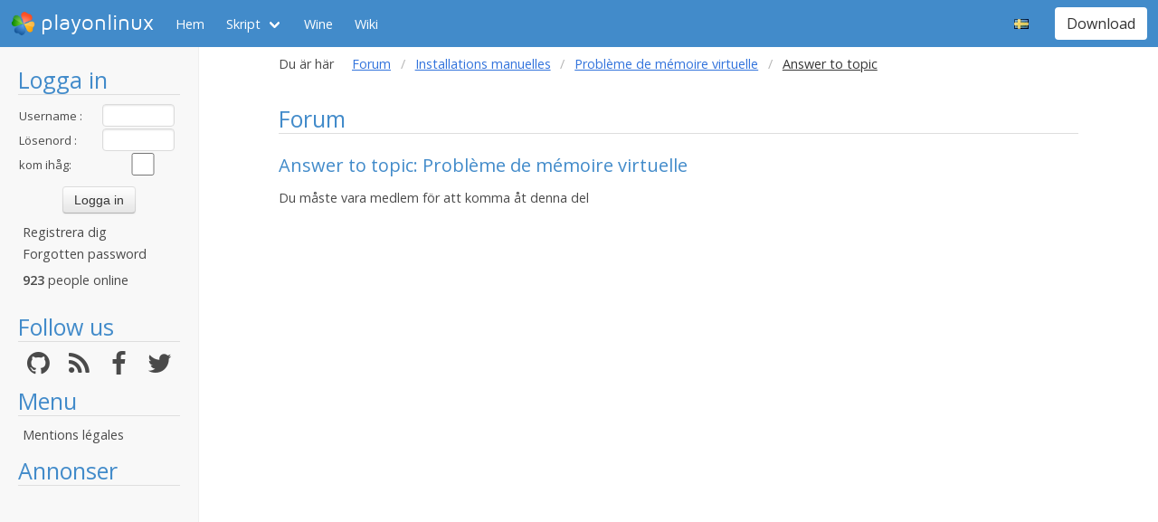

--- FILE ---
content_type: text/html; charset=utf-8
request_url: https://www.google.com/recaptcha/api2/aframe
body_size: 267
content:
<!DOCTYPE HTML><html><head><meta http-equiv="content-type" content="text/html; charset=UTF-8"></head><body><script nonce="TCE6fa7Ut4h5ruRXIFryOQ">/** Anti-fraud and anti-abuse applications only. See google.com/recaptcha */ try{var clients={'sodar':'https://pagead2.googlesyndication.com/pagead/sodar?'};window.addEventListener("message",function(a){try{if(a.source===window.parent){var b=JSON.parse(a.data);var c=clients[b['id']];if(c){var d=document.createElement('img');d.src=c+b['params']+'&rc='+(localStorage.getItem("rc::a")?sessionStorage.getItem("rc::b"):"");window.document.body.appendChild(d);sessionStorage.setItem("rc::e",parseInt(sessionStorage.getItem("rc::e")||0)+1);localStorage.setItem("rc::h",'1769142702763');}}}catch(b){}});window.parent.postMessage("_grecaptcha_ready", "*");}catch(b){}</script></body></html>